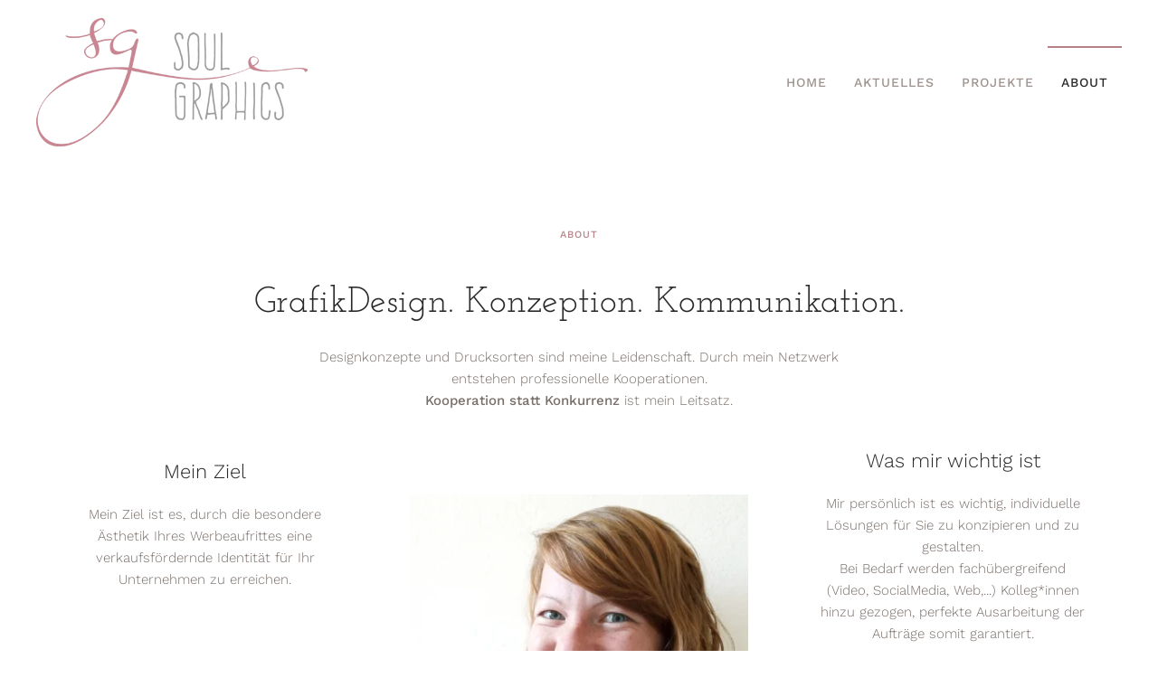

--- FILE ---
content_type: text/html; charset=utf-8
request_url: https://www.soulgraphics.at/about.html
body_size: 5519
content:
<!DOCTYPE html>
<html lang="de-de" dir="ltr">
    <head>
        <meta name="viewport" content="width=device-width, initial-scale=1">
        <link rel="icon" href="/images/startseite/Fav-S-2.png" sizes="any">
                <link rel="apple-touch-icon" href="/images/startseite/Fav-S-1.png">
        <meta charset="utf-8">
	<meta name="author" content="Super User">
	<meta name="description" content="Sonja Gaigg - Grafikdesign + Konzeption + Kommunikation, Gmunden am Traunsee">
	<title>About – Grafikdesign by Sonja Gaigg</title>
<link href="/media/vendor/joomla-custom-elements/css/joomla-alert.min.css?0.4.1" rel="stylesheet">
	<link href="/media/system/css/joomla-fontawesome.min.css?4.5.19" rel="preload" as="style" onload="this.onload=null;this.rel='stylesheet'">
	<link href="/templates/yootheme/css/theme.9.css?1749478822" rel="stylesheet">
	<link href="/templates/yootheme/css/theme.update.css?4.5.19" rel="stylesheet">
<script type="application/json" class="joomla-script-options new">{"joomla.jtext":{"ERROR":"Fehler","MESSAGE":"Nachricht","NOTICE":"Hinweis","WARNING":"Warnung","JCLOSE":"Schließen","JOK":"OK","JOPEN":"Öffnen"},"system.paths":{"root":"","rootFull":"https:\/\/www.soulgraphics.at\/","base":"","baseFull":"https:\/\/www.soulgraphics.at\/"},"csrf.token":"b0d30db4356db1c5d713dd5efbef2785","plg_system_schedulerunner":{"interval":300}}</script>
	<script src="/media/system/js/core.min.js?2cb912"></script>
	<script src="/media/vendor/webcomponentsjs/js/webcomponents-bundle.min.js?2.8.0" nomodule defer></script>
	<script src="/media/system/js/joomla-hidden-mail.min.js?80d9c7" type="module"></script>
	<script src="/media/system/js/messages.min.js?9a4811" type="module"></script>
	<script src="/media/plg_system_schedulerunner/js/run-schedule.min.js?229d3b" type="module"></script>
	<script src="/templates/yootheme/vendor/assets/uikit/dist/js/uikit.min.js?4.5.19"></script>
	<script src="/templates/yootheme/vendor/assets/uikit/dist/js/uikit-icons-horizon.min.js?4.5.19"></script>
	<script src="/templates/yootheme/js/theme.js?4.5.19"></script>
	<script type="application/ld+json">{"@context":"https://schema.org","@graph":[{"@type":"Organization","@id":"https://www.soulgraphics.at/#/schema/Organization/base","name":"Grafikdesign by Sonja Gaigg","url":"https://www.soulgraphics.at/"},{"@type":"WebSite","@id":"https://www.soulgraphics.at/#/schema/WebSite/base","url":"https://www.soulgraphics.at/","name":"Grafikdesign by Sonja Gaigg","publisher":{"@id":"https://www.soulgraphics.at/#/schema/Organization/base"}},{"@type":"WebPage","@id":"https://www.soulgraphics.at/#/schema/WebPage/base","url":"https://www.soulgraphics.at/about.html","name":"About – Grafikdesign by Sonja Gaigg","description":"Sonja Gaigg - Grafikdesign + Konzeption + Kommunikation, Gmunden am Traunsee","isPartOf":{"@id":"https://www.soulgraphics.at/#/schema/WebSite/base"},"about":{"@id":"https://www.soulgraphics.at/#/schema/Organization/base"},"inLanguage":"de-DE","breadcrumb":{"@id":"https://www.soulgraphics.at/#/schema/BreadcrumbList/88"}},{"@type":"Article","@id":"https://www.soulgraphics.at/#/schema/com_content/article/12","name":"About","headline":"About","inLanguage":"de-DE","author":{"@type":"Person","name":"Super User"},"articleSection":"Uncategorised","dateCreated":"2019-06-20T16:29:20+00:00","isPartOf":{"@id":"https://www.soulgraphics.at/#/schema/WebPage/base"}}]}</script>
	<script>window.yootheme ||= {}; var $theme = yootheme.theme = {"i18n":{"close":{"label":"Schlie\u00dfen"},"totop":{"label":"Zur\u00fcck nach oben"},"marker":{"label":"\u00d6ffnen"},"navbarToggleIcon":{"label":"Men\u00fc \u00f6ffnen"},"paginationPrevious":{"label":"Vorherige Seite"},"paginationNext":{"label":"N\u00e4chste Seite"},"searchIcon":{"toggle":"Suche \u00f6ffnen","submit":"Suche ausf\u00fchren"},"slider":{"next":"N\u00e4chste Folie","previous":"Vorherige Folie","slideX":"Folie %s","slideLabel":"%s von %s"},"slideshow":{"next":"N\u00e4chste Folie","previous":"Vorherige Folie","slideX":"Folie %s","slideLabel":"%s von %s"},"lightboxPanel":{"next":"N\u00e4chste Folie","previous":"Vorherige Folie","slideLabel":"%s von %s","close":"Schlie\u00dfen"}}};</script>

    </head>
    <body class="">

        <div class="uk-hidden-visually uk-notification uk-notification-top-left uk-width-auto">
            <div class="uk-notification-message">
                <a href="#tm-main" class="uk-link-reset">Zum Hauptinhalt springen</a>
            </div>
        </div>

        
        
        <div class="tm-page">

                        


<header class="tm-header-mobile uk-hidden@m">


    
        <div class="uk-navbar-container">

            <div class="uk-container uk-container-expand">
                <nav class="uk-navbar" uk-navbar="{&quot;align&quot;:&quot;center&quot;,&quot;container&quot;:&quot;.tm-header-mobile&quot;,&quot;boundary&quot;:&quot;.tm-header-mobile .uk-navbar-container&quot;}">

                                        <div class="uk-navbar-left ">

                                                    <a href="https://www.soulgraphics.at/" aria-label="Zurück zur Startseite" class="uk-logo uk-navbar-item">
    <picture>
<source type="image/webp" srcset="/templates/yootheme/cache/9e/logo_soulgraphics-9ef4f961.webp 300w" sizes="(min-width: 300px) 300px">
<img alt="soulgraphics by Sonja Gaigg" loading="eager" src="/templates/yootheme/cache/cf/logo_soulgraphics-cf608ae3.png" width="300" height="142">
</picture></a>
                        
                        
                        
                    </div>
                    
                    
                                        <div class="uk-navbar-right">

                                                    
                        
                                                    <a uk-toggle href="#tm-dialog-mobile" class="uk-navbar-toggle">

        
        <div uk-navbar-toggle-icon></div>

        
    </a>
                        
                    </div>
                    
                </nav>
            </div>

        </div>

    



        <div id="tm-dialog-mobile" uk-offcanvas="container: true; overlay: true" mode="reveal" flip>
        <div class="uk-offcanvas-bar uk-flex uk-flex-column">

                        <button class="uk-offcanvas-close uk-close-large" type="button" uk-close uk-toggle="cls: uk-close-large; mode: media; media: @s"></button>
            
                        <div class="uk-margin-auto-bottom">
                
<div class="uk-panel" id="module-menu-dialog-mobile">

    
    
<ul class="uk-nav uk-nav-default">
    
	<li class="item-101"><a href="/">Home</a></li>
	<li class="item-105"><a href="/aktuelles.html">Aktuelles</a></li>
	<li class="item-113"><a href="/projekte.html">Projekte</a></li>
	<li class="item-107 uk-active"><a href="/about.html">About</a></li></ul>

</div>

            </div>
            
            
        </div>
    </div>
    
    
    

</header>




<header class="tm-header uk-visible@m">



        <div uk-sticky media="@m" cls-active="uk-navbar-sticky" sel-target=".uk-navbar-container">
    
        <div class="uk-navbar-container">

            <div class="uk-container">
                <nav class="uk-navbar" uk-navbar="{&quot;align&quot;:&quot;center&quot;,&quot;container&quot;:&quot;.tm-header &gt; [uk-sticky]&quot;,&quot;boundary&quot;:&quot;.tm-header .uk-navbar-container&quot;}">

                                        <div class="uk-navbar-left ">

                                                    <a href="https://www.soulgraphics.at/" aria-label="Zurück zur Startseite" class="uk-logo uk-navbar-item">
    <picture>
<source type="image/webp" srcset="/templates/yootheme/cache/9e/logo_soulgraphics-9ef4f961.webp 300w" sizes="(min-width: 300px) 300px">
<img alt="soulgraphics by Sonja Gaigg" loading="eager" src="/templates/yootheme/cache/cf/logo_soulgraphics-cf608ae3.png" width="300" height="142">
</picture></a>
                        
                        
                        
                    </div>
                    
                    
                                        <div class="uk-navbar-right">

                                                    
<ul class="uk-navbar-nav">
    
	<li class="item-101"><a href="/">Home</a></li>
	<li class="item-105"><a href="/aktuelles.html">Aktuelles</a></li>
	<li class="item-113"><a href="/projekte.html">Projekte</a></li>
	<li class="item-107 uk-active"><a href="/about.html">About</a></li></ul>

                        
                                                    
                        
                    </div>
                    
                </nav>
            </div>

        </div>

        </div>
    







</header>

            
            

            <main id="tm-main" >

                
                <div id="system-message-container" aria-live="polite"></div>

                <!-- Builder #page -->
<div class="uk-section-default uk-section" uk-scrollspy="target: [uk-scrollspy-class]; cls: uk-animation-slide-top-small; delay: false;">
    
        
        
        
            
                                <div class="uk-container uk-container-xlarge">                
                    <div class="uk-grid tm-grid-expand uk-child-width-1-1 uk-grid-margin">
<div class="uk-width-1-1@m">
    
        
            
            
            
                
                    
<div class="uk-h6 uk-text-primary uk-text-center" uk-scrollspy-class>        About    </div>
<h2 class="uk-h1 uk-text-center" uk-scrollspy-class>        GrafikDesign. Konzeption. Kommunikation.    </h2><div class="uk-panel uk-margin uk-width-xlarge uk-margin-auto uk-text-center" uk-scrollspy-class><p>Designkonzepte und Drucksorten sind meine Leidenschaft. Durch mein Netzwerk entstehen professionelle Kooperationen. <br /><strong>Kooperation statt Konkurrenz </strong>ist mein Leitsatz.</p></div>
                
            
        
    
</div></div><div class="uk-grid tm-grid-expand uk-grid-margin" uk-grid>
<div class="uk-grid-item-match uk-flex-middle uk-width-1-3@m">
    
        
            
            
                        <div class="uk-panel uk-width-1-1">            
                
                    
<div class="uk-panel uk-margin-remove-first-child uk-margin uk-width-medium uk-margin-auto uk-text-center" uk-scrollspy-class>
    
        
            
                
            
            
                                                
                
                    

        
                <h3 class="el-title uk-margin-top uk-margin-remove-bottom">                        Mein Ziel                    </h3>        
        
    
        
        
                <div class="el-content uk-panel uk-margin-top">Mein Ziel ist es, durch die besondere Ästhetik Ihres Werbeaufrittes eine verkaufsfördernde Identität für Ihr Unternehmen zu erreichen.</div>        
        
        

                
                
            
        
    
</div>
<div class="uk-panel uk-margin-remove-first-child uk-margin-large uk-width-medium uk-margin-auto uk-text-center" uk-scrollspy-class>
    
        
            
                
            
            
                                                
                
                    

        
                <h3 class="el-title uk-margin-top uk-margin-remove-bottom">                        Meine Dienstleistung                    </h3>        
        
    
        
        
                <div class="el-content uk-panel uk-margin-top">Meine Dienstleistung erstreckt sich von der PLANUNG und KONZEPTION einer CORPORATE IDENTITY (CI) und eines DESIGNS (CD), zur KOMMUNIKATION, Umsetzung und GESTALTUNG sowie REINZEICHNUNG, Drucküberwachung, BERATUNG und NACHBETREUUNG.</div>        
        
        

                
                
            
        
    
</div>
                
                        </div>            
        
    
</div>
<div class="uk-grid-item-match uk-flex-middle uk-width-1-3@m">
    
        
            
            
                        <div class="uk-panel uk-width-1-1">            
                
                    
<div class="uk-margin uk-text-center" uk-parallax="x: 0,0; y: 10,10; easing: 1">
        <picture>
<source type="image/webp" srcset="/templates/yootheme/cache/85/SG-Portrait-FB-21-8561d5ce.webp 400w, /templates/yootheme/cache/87/SG-Portrait-FB-21-87a712cf.webp 768w, /templates/yootheme/cache/ee/SG-Portrait-FB-21-eefc6a0f.webp 800w" sizes="(min-width: 400px) 400px">
<img src="/templates/yootheme/cache/b7/SG-Portrait-FB-21-b7947a0a.jpeg" width="400" height="400" class="el-image" alt loading="lazy">
</picture>    
    
</div>
                
                        </div>            
        
    
</div>
<div class="uk-grid-item-match uk-flex-middle uk-width-1-3@m">
    
        
            
            
                        <div class="uk-panel uk-width-1-1">            
                
                    
<div class="uk-panel uk-margin-remove-first-child uk-margin-large uk-width-medium uk-margin-auto uk-text-center" uk-scrollspy-class>
    
        
            
                
            
            
                                                
                
                    

        
                <h3 class="el-title uk-margin-top uk-margin-remove-bottom">                        Was mir wichtig ist                    </h3>        
        
    
        
        
                <div class="el-content uk-panel uk-margin-top"><p>Mir persönlich ist es wichtig, individuelle Lösungen für Sie zu konzipieren und zu gestalten. <br />Bei Bedarf werden fachübergreifend (Video, SocialMedia, Web,...) Kolleg*innen hinzu gezogen, perfekte Ausarbeitung der Aufträge somit garantiert.</p></div>        
        
        

                
                
            
        
    
</div>
<div class="uk-panel uk-margin-remove-first-child uk-margin uk-width-medium uk-margin-auto uk-text-center" uk-scrollspy-class>
    
        
            
                
            
            
                                                
                
                    

        
                <h3 class="el-title uk-margin-top uk-margin-remove-bottom">                        Was Ihnen wichtig ist                    </h3>        
        
    
        
        
                <div class="el-content uk-panel uk-margin-top">Für Ihr Unternehmen wird es immer wichtiger, ein Alleinstellungsmerkmal zu finden und ebenso mit Ihrem Erscheinungsbild, oder LOGO, in den Vordergrund zu treten.</div>        
        
        

                
                
            
        
    
</div>
                
                        </div>            
        
    
</div></div>
                                </div>                
            
        
    
</div>
<div class="uk-section-default" uk-scrollspy="target: [uk-scrollspy-class]; cls: uk-animation-slide-top; delay: false;">
        <div style="background-size: 3200px 1125px;" data-src="/templates/yootheme/cache/67/services-section-67bbed73.jpeg" data-sources="[{&quot;type&quot;:&quot;image\/webp&quot;,&quot;srcset&quot;:&quot;\/templates\/yootheme\/cache\/96\/services-section-96ec9e35.webp 3200w&quot;,&quot;sizes&quot;:&quot;(min-width: 3200px) 3200px&quot;}]" uk-img class="uk-background-norepeat uk-background-bottom-center uk-background-blend-soft-light uk-section uk-section-xlarge">    
        
        
        
            
                                <div class="uk-container">                
                    <div class="uk-container"><div class="uk-grid tm-grid-expand uk-grid-collapse" uk-grid>
<div class="uk-width-1-2@m">
    
        
            
            
            
                
                    
<h2 class="uk-h1 uk-font-primary uk-text-center" uk-scrollspy-class>        EIN PERFEKT ABGESTIMMTES DESIGN WIRD SOMIT
ZUM ERFOLG IHRES UNTERNEHMENS BEITRAGEN.    </h2>
<div class="uk-margin-medium uk-text-center" uk-scrollspy-class>
        <div class="uk-flex-middle uk-grid-small uk-child-width-auto uk-flex-center" uk-grid>    
    
                <div class="el-item">
        
        
<a class="el-content uk-button uk-button-primary uk-flex-inline uk-flex-center uk-flex-middle" href="mailto:sonja.gaigg@soulgraphics.at">
        <span class="uk-margin-small-right" uk-icon="sign-in"></span>    
        Schreiben Sie mir    
    
</a>


                </div>
        
    
                <div class="el-item">
        
        
<a class="el-content uk-button uk-button-secondary uk-flex-inline uk-flex-center uk-flex-middle" href="tel:+4369918120076">
        <span class="uk-margin-small-right" uk-icon="receiver"></span>    
        Rufen Sie mich an!    
    
</a>


                </div>
        
    
        </div>    
</div>

                
            
        
    
</div>
<div class="uk-width-1-2@m">
    
        
            
            
            
                
                    
                
            
        
    
</div></div></div>
                                </div>                
            
        
        </div>
    
</div>
<div class="uk-section-default uk-section uk-section-large" uk-scrollspy="target: [uk-scrollspy-class]; cls: uk-animation-fade; delay: false;">
    
        
        
        
            
                                <div class="uk-container uk-container-small">                
                    <div class="uk-grid tm-grid-expand uk-child-width-1-1 uk-grid-margin">
<div class="uk-width-1-1@m">
    
        
            
            
            
                
                    
<h2 class="uk-heading-line uk-text-center" uk-scrollspy-class>        <span>Meine Partner</span>
    </h2>
<h3 class="uk-text-primary uk-margin-large uk-margin-remove-top uk-text-center" uk-scrollspy-class>        Netzwerke, auf die ich mich verlassen kann    </h3>
<div class="uk-margin uk-text-center">
    
        <div class="uk-grid uk-child-width-1-1 uk-child-width-1-3@s uk-grid-divider uk-grid-match" uk-grid>                <div>
<div class="el-item uk-flex uk-flex-column" uk-scrollspy-class>
        <a class="uk-flex-1 uk-card uk-card-default uk-card-hover uk-card-body uk-margin-remove-first-child uk-link-toggle" href="http://www.grafikkastl.at/" target="_blank">    
        
            
                
            
            
                                

    
                <picture>
<source type="image/webp" srcset="/templates/yootheme/cache/66/das-grafikkastl-Logo-273px-66ece601.webp 273w" sizes="(min-width: 273px) 273px">
<img src="/templates/yootheme/cache/02/das-grafikkastl-Logo-273px-026308ca.png" width="273" height="165" alt loading="lazy" class="el-image">
</picture>        
        
    
                
                
                    

        
        
        
    
        
        
        
        
        

                
                
            
        
        </a>    
</div></div>
                <div>
<div class="el-item uk-flex uk-flex-column" uk-scrollspy-class>
        <a class="uk-flex-1 uk-card uk-card-default uk-card-hover uk-card-body uk-margin-remove-first-child uk-link-toggle" href="https://www.easy4u.at" target="_blank">    
        
            
                
            
            
                                

    
                <picture>
<source type="image/webp" srcset="/templates/yootheme/cache/d9/easy4u-d986c6c1.webp 273w" sizes="(min-width: 273px) 273px">
<img src="/templates/yootheme/cache/f7/easy4u-f7e07b3d.png" width="273" height="165" alt loading="lazy" class="el-image">
</picture>        
        
    
                
                
                    

        
        
        
    
        
        
        
        
        

                
                
            
        
        </a>    
</div></div>
                <div>
<div class="el-item uk-flex uk-flex-column" uk-scrollspy-class>
        <a class="uk-flex-1 uk-card uk-card-default uk-card-hover uk-card-body uk-margin-remove-first-child uk-link-toggle" href="https://lisamona.art/" target="_blank">    
        
            
                
            
            
                                

    
                <picture>
<source type="image/webp" srcset="/templates/yootheme/cache/c5/LisaMona-Art-273px-c5341f74.webp 273w" sizes="(min-width: 273px) 273px">
<img src="/templates/yootheme/cache/42/LisaMona-Art-273px-421ee266.png" width="273" height="165" alt loading="lazy" class="el-image">
</picture>        
        
    
                
                
                    

        
        
        
    
        
        
        
        
        

                
                
            
        
        </a>    
</div></div>
                <div>
<div class="el-item uk-flex uk-flex-column" uk-scrollspy-class>
        <a class="uk-flex-1 uk-card uk-card-default uk-card-hover uk-card-body uk-margin-remove-first-child uk-link-toggle" href="https://www.strategisches-marketing.at/" target="_blank">    
        
            
                
            
            
                                

    
                <picture>
<source type="image/webp" srcset="/templates/yootheme/cache/1f/Sommer-StratMarketing-273px-1f04a968.webp 273w" sizes="(min-width: 273px) 273px">
<img src="/templates/yootheme/cache/20/Sommer-StratMarketing-273px-2072113a.png" width="273" height="165" alt loading="lazy" class="el-image">
</picture>        
        
    
                
                
                    

        
        
        
    
        
        
        
        
        

                
                
            
        
        </a>    
</div></div>
                <div>
<div class="el-item uk-flex uk-flex-column" uk-scrollspy-class>
        <a class="uk-flex-1 uk-card uk-card-default uk-card-hover uk-card-body uk-margin-remove-first-child uk-link-toggle" href="https://www.jonedesign.at/" target="_blank">    
        
            
                
            
            
                                

    
                <picture>
<source type="image/webp" srcset="/templates/yootheme/cache/6f/jone-design-273px-6f879a74.webp 273w" sizes="(min-width: 273px) 273px">
<img src="/templates/yootheme/cache/b5/jone-design-273px-b52e6255.png" width="273" height="165" alt loading="lazy" class="el-image">
</picture>        
        
    
                
                
                    

        
        
        
    
        
        
        
        
        

                
                
            
        
        </a>    
</div></div>
                <div>
<div class="el-item uk-flex uk-flex-column" uk-scrollspy-class>
        <a class="uk-flex-1 uk-card uk-card-default uk-card-hover uk-card-body uk-margin-remove-first-child uk-link-toggle" href="http://www.mupap.at/" target="_blank">    
        
            
                
            
            
                                

    
                <picture>
<source type="image/webp" srcset="/templates/yootheme/cache/23/mupap-frauenhoffer-273px-23408069.webp 273w" sizes="(min-width: 273px) 273px">
<img src="/templates/yootheme/cache/a5/mupap-frauenhoffer-273px-a5a09a1a.png" width="273" height="165" alt loading="lazy" class="el-image">
</picture>        
        
    
                
                
                    

        
        
        
    
        
        
        
        
        

                
                
            
        
        </a>    
</div></div>
                <div>
<div class="el-item uk-flex uk-flex-column" uk-scrollspy-class>
        <a class="uk-flex-1 uk-card uk-card-default uk-card-hover uk-card-body uk-margin-remove-first-child uk-link-toggle" href="http://www.nordlichtmedia.at/" target="_blank">    
        
            
                
            
            
                                

    
                <picture>
<source type="image/webp" srcset="/templates/yootheme/cache/98/nordlicht-medida-273px-2-98276183.webp 273w" sizes="(min-width: 273px) 273px">
<img src="/templates/yootheme/cache/e1/nordlicht-medida-273px-2-e19eab4a.png" width="273" height="165" alt loading="lazy" class="el-image">
</picture>        
        
    
                
                
                    

        
        
        
    
        
        
        
        
        

                
                
            
        
        </a>    
</div></div>
                <div>
<div class="el-item uk-card uk-card-default uk-card-body uk-margin-remove-first-child" uk-scrollspy-class>
    
        
            
                
            
            
                                

    
                <picture>
<source type="image/webp" srcset="/templates/yootheme/cache/a5/moe-foto-1c-273px-a56a4edf.webp 273w" sizes="(min-width: 273px) 273px">
<img src="/templates/yootheme/cache/df/moe-foto-1c-273px-df58a92c.png" width="273" height="165" alt loading="lazy" class="el-image">
</picture>        
        
    
                
                
                    

        
        
        
    
        
        
        
        
        

                
                
            
        
    
</div></div>
                </div>
    
</div>
                
            
        
    
</div></div>
                                </div>                
            
        
    
</div>

                
            </main>

            

                        <footer>
                <!-- Builder #footer -->
<div class="uk-section-default uk-section uk-section-large" uk-scrollspy="target: [uk-scrollspy-class]; cls: uk-animation-fade; delay: false;">
    
        
        
        
            
                                <div class="uk-container">                
                    <div class="uk-grid tm-grid-expand uk-grid-margin" uk-grid>
<div class="uk-width-large@m">
    
        
            
            
            
                
                    
                
            
        
    
</div>
<div class="uk-width-expand@m">
    
        
            
            
            
                
                    
                
            
        
    
</div></div><div class="uk-grid tm-grid-expand uk-grid-large uk-grid-margin-large" uk-grid>
<div class="uk-width-1-2@s uk-width-1-4@m">
    
        
            
            
            
                
                    
<div class="uk-margin" uk-scrollspy-class>
        <a class="el-link" href="/index.php"><picture>
<source type="image/webp" srcset="/templates/yootheme/cache/88/logo_soulgraphics-889d9a90.webp 300w" sizes="(min-width: 300px) 300px">
<img src="/templates/yootheme/cache/8b/logo_soulgraphics-8b7aecef.png" width="300" height="142" class="el-image" alt loading="lazy">
</picture></a>    
    
</div><div class="uk-panel uk-margin uk-width-xlarge" uk-scrollspy-class><p>Konzeption und Design sind meine Stärken, Kooperation statt Konkurrenz mein gelebter Leitsatz.</p></div>
                
            
        
    
</div>
<div class="uk-width-1-2 uk-width-1-4@m">
    
        
            
            
            
                
                    
<h3 class="uk-h5" uk-scrollspy-class>        About    </h3>
<ul class="uk-list" uk-scrollspy-class>
    
    
                <li class="el-item">            <div class="el-content uk-panel"><a href="/impressum.html" class="el-link uk-link-muted uk-margin-remove-last-child">Impressum</a></div>        </li>                <li class="el-item">            <div class="el-content uk-panel"><a href="/datenschutz.html" class="el-link uk-link-muted uk-margin-remove-last-child">Datenschutz</a></div>        </li>                <li class="el-item">            <div class="el-content uk-panel"><a href="/images/SG-AGB-2023.pdf" class="el-link uk-link-muted uk-margin-remove-last-child">AGB</a></div>        </li>        
    
    
</ul>
                
            
        
    
</div>
<div class="uk-width-1-2 uk-width-1-4@m">
    
        
            
            
            
                
                    
<h3 class="uk-h5" uk-scrollspy-class>        Kontakt    </h3><div class="uk-panel uk-margin" uk-scrollspy-class><p><joomla-hidden-mail  is-link="1" is-email="1" first="c29uamEuZ2FpZ2c=" last="c291bGdyYXBoaWNzLmF0" text="c29uamEuZ2FpZ2dAc291bGdyYXBoaWNzLmF0" base="" >Diese E-Mail-Adresse ist vor Spambots geschützt! Zur Anzeige muss JavaScript eingeschaltet sein.</joomla-hidden-mail></p></div>
<div class="uk-margin" uk-scrollspy-class>    <ul class="uk-child-width-auto uk-grid-medium uk-flex-inline uk-flex-middle" uk-grid>
            <li class="el-item">
<a class="el-link uk-link-muted" href="https://www.facebook.com/soulgraphics/" rel="noreferrer"><span uk-icon="icon: facebook; width: 16; height: 16;"></span></a></li>
            <li class="el-item">
<a class="el-link uk-link-muted" href="https://www.instagram.com/" rel="noreferrer"><span uk-icon="icon: instagram; width: 16; height: 16;"></span></a></li>
    
    </ul></div>
<div class="uk-position-relative uk-margin uk-width-large@l uk-margin-auto-left uk-text-right" uk-scrollspy-class><a href="#" uk-totop uk-scroll></a></div>
                
            
        
    
</div>
<div class="uk-width-1-2@s uk-width-1-4@m">
    
        
            
            
            
                
                    
                
            
        
    
</div></div>
                                </div>                
            
        
    
</div>
<div class="uk-section-default uk-section uk-section-xsmall uk-padding-remove-top">
    
        
        
        
            
                                <div class="uk-container">                
                    <div class="uk-grid tm-grid-expand uk-grid-row-collapse uk-margin" uk-grid>
<div class="uk-width-1-2@s">
    
        
            
            
            
                
                    <div class="uk-panel uk-text-small uk-margin"><p>© 2024 Sonja Gaigg. Alle Rechte vorbehalten.</p></div>
                
            
        
    
</div>
<div class="uk-width-1-2@s">
    
        
            
            
            
                
                    <div class="uk-panel uk-text-small uk-margin uk-text-right@s uk-text-left">Gestaltung <a class="uk-link-text" href="https://www.easy4u.at" target="_blank">easy4U gmbh</a>.</div>
                
            
        
    
</div></div>
                                </div>                
            
        
    
</div>            </footer>
            
        </div>

        
        

    </body>
</html>
